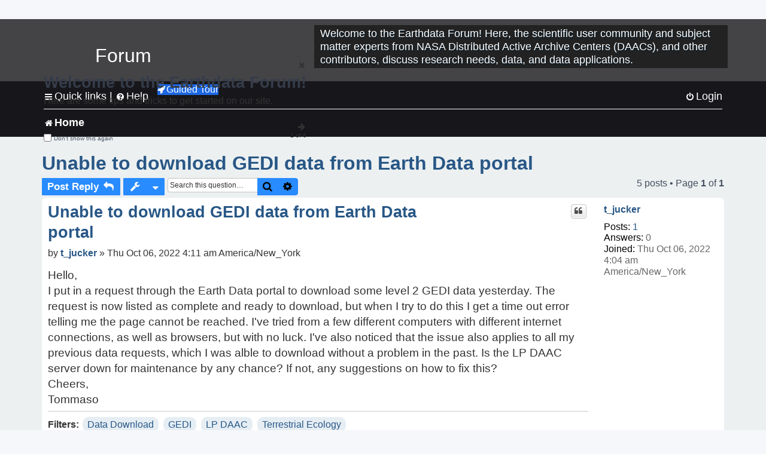

--- FILE ---
content_type: text/html; charset=UTF-8
request_url: https://forum.earthdata.nasa.gov/viewtopic.php?p=12807&sid=3bba99e660154268a94812eb11b8f562
body_size: 38473
content:
<!DOCTYPE html>
<html dir="ltr" lang="en-us">
<head>
<meta charset="utf-8" />
<meta http-equiv="X-UA-Compatible" content="IE=edge">
<meta name="viewport" content="width=device-width, initial-scale=1" />
<meta name="google-site-verification" content="xcNHvgwg5nBw1wZ2mw8I2wAQsiZHYdu6Z-XLEcnnZrM" />
<meta name="keywords" content="Data Download, GEDI, LP DAAC, Terrestrial Ecology">
<title>Unable to download GEDI data from Earth Data portal - Earthdata Forum</title>

<!-- Uploading Earthdata UI Library -->
<!-- https://cdn.earthdata.nasa.gov/eui/latest/docs/index.html -->
<!-- Most recent compiled and tested CSS -->
<link href="https://cdn.earthdata.nasa.gov/eui/1.1.7/stylesheets/application.css" rel="stylesheet" />

<!-- Reference JQuery before eui.js-->
<script src="https://ajax.googleapis.com/ajax/libs/jquery/3.5.1/jquery.min.js"></script>
<!-- Latest compiled JavaScript-->
<script src="https://cdn.earthdata.nasa.gov/eui/1.1.7/js/eui.js"></script>

	<link rel="alternate" type="application/atom+xml" title="Feed - Earthdata Forum" href="/app.php/feed?sid=f79bb9c9e13e15d8cf55c57d8c2f7302">			<link rel="alternate" type="application/atom+xml" title="Feed - New Questions" href="/app.php/feed/topics?sid=f79bb9c9e13e15d8cf55c57d8c2f7302">		<link rel="alternate" type="application/atom+xml" title="Feed - Forum - Home" href="/app.php/feed/forum/7?sid=f79bb9c9e13e15d8cf55c57d8c2f7302">	<link rel="alternate" type="application/atom+xml" title="Feed - Question - Unable to download GEDI data from Earth Data portal" href="/app.php/feed/topic/3548?sid=f79bb9c9e13e15d8cf55c57d8c2f7302">	
	<link rel="canonical" href="https://forum.earthdata.nasa.gov/viewtopic.php?t=3548">

<!--
	phpBB style name: asdc
	Based on style:   prosilver (this is the default phpBB3 style)
-->

<!-- CSS files from prosilver  -->
<link href="/styles/prosilver/theme/stylesheet.css?assets_version=118" rel="stylesheet">
<link href="/styles/prosilver/theme/en_us/stylesheet.css" rel="stylesheet">


<link href="/assets/css/font-awesome.min.css?assets_version=118" rel="stylesheet">
<link href="/styles/asdc/theme/stylesheet.css?assets_version=118" rel="stylesheet">
<link href="/styles/asdc/theme/en_us/stylesheet.css?assets_version=118" rel="stylesheet">




<!--[if lte IE 9]>
	<link href="/styles/prosilver/theme/tweaks.css?assets_version=118" rel="stylesheet">
<![endif]-->

<!-- Google Tag Manager -->
<script>(function(w,d,s,l,i){w[l]=w[l]||[];w[l].push({'gtm.start':
new Date().getTime(),event:'gtm.js'});var f=d.getElementsByTagName(s)[0],
j=d.createElement(s),dl=l!='dataLayer'?'&l='+l:'';j.async=true;j.src=
'https://www.googletagmanager.com/gtm.js?id='+i+dl;f.parentNode.insertBefore(j,f);
})(window,document,'script','dataLayer','GTM-WNP7MLF');</script>
<!-- End Google Tag Manager -->


	
<link href="./ext/kinerity/bestanswer/styles/prosilver/theme/bestanswer.css?assets_version=118" rel="stylesheet" media="screen" />
<link href="./ext/paul999/mention/styles/all/theme/mention.css?assets_version=118" rel="stylesheet" media="screen" />
<link href="./ext/phpbb/pages/styles/prosilver/theme/pages_common.css?assets_version=118" rel="stylesheet" media="screen" />
<link href="./ext/robertheim/topictags/styles/prosilver/theme/rh_topictags.css?assets_version=118" rel="stylesheet" media="screen" />
<link href="./ext/sniper/tables/styles/prosilver/theme/tables.css?assets_version=118" rel="stylesheet" media="screen" />



<!-- CSS files from asdc  -->
<link href="/styles/asdc/theme/prosilver_overwrite.css" rel="stylesheet">
<link href="/styles/asdc/theme/custom.css" rel="stylesheet">
<link href="/styles/asdc/theme/toggle-switch.css" rel="stylesheet" />

<!-- Crazy Egg Heat Map Metrics Monitoring script -->
<script type="text/javascript" src="//script.crazyegg.com/pages/scripts/0013/2090.js" async="async"></script>
<script async type="text/javascript" src="https://dap.digitalgov.gov/Universal-Federated-Analytics-Min.js?agency=NASA&subagency=LARC" id="_fed_an_ua_tag"></script>
</head>
<body id="phpbb" class="nojs notouch section-viewtopic ltr ">
	<div id="earthdata-tophat2" style="height: 32px;"></div>

<!-- Google Tag Manager (noscript) -->
<noscript><iframe src="https://www.googletagmanager.com/ns.html?id=GTM-WNP7MLF"
height="0" width="0" style="display:none;visibility:hidden"></iframe></noscript>
<!-- End Google Tag Manager (noscript) -->

<!-- Add the Status banner -->
<div id="earthdata-notification-banner"></div>
<!-- End Status banner -->

<div id="wrap" class="wrap">
	<a id="top" class="top-anchor" accesskey="t"></a>
	<div id="page-header">
		<div class="headerbar" role="banner">
					<div class="inner">
				<div id="site-description" class="site-description">
					<a id="logo" class="logo" href="/viewforum.php?f=7&amp;sid=f79bb9c9e13e15d8cf55c57d8c2f7302" title="Home">
						<span class="site_logo">
							<!-- Insert Earthdata Forum text inside logo -->
							<h1>Forum</h1>
						</span>
						<span class="a-tag-alt-text">Home Logo</span>
					</a>
					<p>Welcome to the Earthdata Forum! Here, the scientific user community and subject matter experts from NASA Distributed Active Archive Centers (DAACs), and other contributors, discuss research needs, data, and data applications.</p>
					<p class="skiplink"><a href="#start_here">Skip to content</a></p>
				</div>
			</div>
					</div>
				<div class="navbar" role="navigation">
	<div class="inner">

	<ul id="nav-main" class="nav-main linklist" role="menubar">

		<li id="quick-links" class="quick-links dropdown-container responsive-menu" data-skip-responsive="true">
			<a href="#" class="dropdown-trigger">
				<i class="icon fa-bars fa-fw" aria-hidden="true"></i><span>Quick links</span>
			</a> <span class="verticalSeparator"> |</span>
			<div class="dropdown">
				<div class="pointer"><div class="pointer-inner"></div></div>
				<ul class="dropdown-contents" role="menu">
					
											<li class="separator"></li>
																									<li>
								<a href="./viewforum.php?f=7&noReplies=noResponse&amp;sid=f79bb9c9e13e15d8cf55c57d8c2f7302" role="menuitem">
									<i class="icon fa-file-o fa-fw icon-gray" aria-hidden="true"></i><span>Unanswered questions</span>
								</a>
							</li>
							<li>
								<a href="./search.php?search_id=active_topics&amp;sid=f79bb9c9e13e15d8cf55c57d8c2f7302" role="menuitem">
									<i class="icon fa-file-o fa-fw icon-blue" aria-hidden="true"></i><span>Active questions</span>
								</a>
							</li>
							
					
										<li class="separator"></li>

									</ul>
			</div>
		</li>

		
<li id="user-guides" class="quick-links dropdown-container responsive-menu" data-skip-responsive="true">
  <a href="#" class="dropdown-trigger">
    <i class="icon fa-question-circle fa-fw" aria-hidden="true"></i><span>Help</span>
  </a>
  <div class="dropdown">
    <div class="pointer">
      <div class="pointer-inner"></div>
    </div>
    <ul class="dropdown-contents" role="menu">
      <li data-last-responsive="true">
        <a href="/app.php/tag/Data+Recipes/AND?&amp;sid=f79bb9c9e13e15d8cf55c57d8c2f7302" title="Data recipes" role="menuitem">
            <i class="icon fa-book fa-fw" aria-hidden="true"></i><span>Data Recipes</span>
        </a>
      </li>
      <li data-last-responsive="true">
        <a href="/app.php/tag/FAQ/AND?&amp;sid=f79bb9c9e13e15d8cf55c57d8c2f7302" rel="help" title="Frequently Asked Questions" role="menuitem">
          <i class="icon fa-question-circle fa-fw" aria-hidden="true"></i><span>FAQ</span>
          <span class="screen-reader-only">(PDF will open in new tab)</span>
        </a>
      </li>
      <li data-last-responsive="true">
        <a href="https://forum.earthdata.nasa.gov/viewtopic.php?f=7&amp;t=129&amp;sid=f79bb9c9e13e15d8cf55c57d8c2f7302" title="Filter Definitions" role="menuitem">
            <i class="icon fa-book fa-fw" aria-hidden="true"></i><span>What do these filter items mean?</span>
        </a>
      </li>
      <li data-last-responsive="true">
        <a href="./viewforum.php?t=6207&amp;sid=f79bb9c9e13e15d8cf55c57d8c2f7302" role="menuitem">
          <i class="icon fa-file-o fa-fw icon-gray" aria-hidden="true"></i><span>How to Cite</span>
        </a>
      </li>
      <li data-last-responsive="true">
        <a href="ucp.php?mode=terms&amp;sid=f79bb9c9e13e15d8cf55c57d8c2f7302" title="Usage Terms and Copyright" role="menuitem" rel="nofollow noopener" target="_blank">
          <i class="icon fa-book fa-fw" aria-hidden="true"></i><span>Usage Terms and Copyright</span>
        </a>
      </li>
      <li data-last-responsive="true">
        <a href="/ext/asdc/asdc/files/userguide.pdf?sid=f79bb9c9e13e15d8cf55c57d8c2f7302" title="General User Guide" role="menuitem" rel="nofollow noopener" target="_blank">
          <i class="icon fa-file-pdf-o" aria-hidden="true"></i><span>General User Guide</span>
          <span class="screen-reader-only">(PDF will open in new tab)</span>
        </a>
      
                  </li>
      
    </ul>
  </div>
</li>		<button class="eui-btn guided-tour-button" id="guided-tour-modal-button" name="guided_tour_modal" href="#guided_tour_modal"><i class="icon fa-rocket" aria-hidden="true"></i>Guided Tour</button>
			<div id="guided_tour_modal" class="eui-modal-content tour-modals">
				<span style="float: right;" ><i class="icon fa-close" id="guided-tour-close" aria-hidden="true"></i></span>
				<h2 class="first confirm_redirect_link-text" style="font-size: 1.7rem; text-transform: none;">Welcome to the Earthdata Forum!</h2>
				<p id="tour_modal_content" style="font-size: 1rem; word-wrap: normal;">
				Here are some tips and tricks to get you started:
				</p>
				<img src=" " id="tour_modal_image"></img>
				<div>
					<div id="tour_buttons">
						<button id="guided-tour-modal-button-previous" name="guided_tour_modal2" href="#guided_tour_modal2"><i class="icon fa-arrow-left" aria-hidden="true"></i></button>
						<button id="guided-tour-modal-button-next" name="guided_tour_modal2" href="#guided_tour_modal2"><i class="icon fa-arrow-right" aria-hidden="true"></i></button>
					</div><br>
					
					<div id="tour-pagination">
					</div>
					
					<div id="do-not-show-div">
						<input type="checkbox" id="do-not-show" name="do-not-show" value="1">
						<label id="do-not-show-label" for="do-not-show"> Don't show this again</label><br>
					</div>
				</div>
			</div>
		
		<!-- <li data-last-responsive="true">
			<a rel="help" title="Frequently Asked Questions" role="menuitem">
				<i class="icon fa-book fa-fw" aria-hidden="true"></i><span>Data Recipes</span>
			</a>
		</li> -->


				
			<li class="rightside"  data-skip-responsive="true">
			<a href="./ucp.php?mode=login&amp;redirect=viewtopic.php%3Fp%3D12807&amp;sid=f79bb9c9e13e15d8cf55c57d8c2f7302" title="Login" accesskey="x" role="menuitem">
				<i class="icon fa-power-off fa-fw" aria-hidden="true"></i><span>Login</span>
			</a>
		</li>
						</ul>

	<ul id="nav-breadcrumbs" class="nav-breadcrumbs linklist navlinks" role="menubar">
				
		
		<li class="breadcrumbs" itemscope itemtype="https://schema.org/BreadcrumbList">

			
							<span class="crumb" itemtype="https://schema.org/ListItem" itemprop="itemListElement" itemscope><a itemprop="item" href="/viewforum.php?f=7&amp;sid=f79bb9c9e13e15d8cf55c57d8c2f7302" accesskey="h" data-navbar-reference="index"><i class="icon fa-home fa-fw"></i><span itemprop="name">Home</span></a><meta itemprop="position" content="1" /></span>
		
																	

					</li>

		
					<li class="rightside responsive-search">
				<a href="./search.php?sid=f79bb9c9e13e15d8cf55c57d8c2f7302" title="View the advanced search options" role="menuitem">
					<i class="icon fa-search fa-fw" aria-hidden="true"></i><span class="sr-only">Search</span>
				</a>
			</li>
			</ul>

	</div>
</div>
	</div>

	
	<a id="start_here" class="anchor"></a>
	<div id="page-body" class="page-body" role="main">
		
		<script>document.cookie = 'postingSelectedTags=; SameSite=Strict; expires=Thu, 01 Jan 1970 00:00:01 GMT;';</script>
<h2 class="topic-title"><a href="./viewtopic.php?t=3548&amp;sid=f79bb9c9e13e15d8cf55c57d8c2f7302">Unable to download GEDI data from Earth Data portal</a></h2>
<!-- NOTE: remove the style="display: none" when you want to have the forum description on the topic body -->
<div style="display: none !important;">Use this Forum to find information on, or ask a question about, NASA Earth Science data.<br /></div>
<input type="hidden" id="favorite_user_id" name="favorite_user_id" value="1">


<div class="action-bar bar-top">
	
			<a href="./posting.php?mode=reply&amp;t=3548&amp;sid=f79bb9c9e13e15d8cf55c57d8c2f7302" class="button" title="Post a reply">
							<span>Post Reply</span> <i class="icon fa-reply fa-fw" aria-hidden="true"></i>
					</a>
	
			<div class="dropdown-container dropdown-button-control topic-tools">
		<span title="Question tools" class="button button-secondary dropdown-trigger dropdown-select">
			<i class="icon fa-wrench fa-fw" aria-hidden="true"></i>
			<span class="caret"><i class="icon fa-sort-down fa-fw" aria-hidden="true"></i></span>
		</span>
		<div class="dropdown">
			<div class="pointer"><div class="pointer-inner"></div></div>
			<ul class="dropdown-contents">
																												<li>
					<a href="./viewtopic.php?t=3548&amp;sid=f79bb9c9e13e15d8cf55c57d8c2f7302&amp;view=print" title="Print view" accesskey="p">
						<i class="icon fa-print fa-fw" aria-hidden="true"></i><span>Print view</span>
					</a>
				</li>
											</ul>
		</div>
	</div>
	
			<div class="search-box" role="search">
			<form method="get" id="topic-search" action="./search.php?sid=f79bb9c9e13e15d8cf55c57d8c2f7302">
			<fieldset>
			<legend style="display:none;">Search</legend>
				<input class="inputbox search tiny"  type="search" name="keywords" id="search_keywords" size="20" placeholder="Search this question…" title="Search"/>
				<button class="button button-search" type="submit" title="Search">
					<i class="icon fa-search fa-fw" aria-hidden="true"></i><span class="sr-only">Search</span>
				</button>
				<a href="./search.php?sid=f79bb9c9e13e15d8cf55c57d8c2f7302" class="button button-search-end" title="Advanced search">
					<i class="icon fa-cog fa-fw" aria-hidden="true"></i><span class="sr-only">Advanced search</span>
				</a>
				<input type="hidden" name="t" value="3548" />
<input type="hidden" name="sf" value="msgonly" />
<input type="hidden" name="sid" value="f79bb9c9e13e15d8cf55c57d8c2f7302" />

			</fieldset>
			</form>
		</div>
	
	
			<div class="pagination">
			5 posts
							&bull; Page <strong>1</strong> of <strong>1</strong>
					</div>
		</div>




			<div id="p12715" class="post has-profile bg2">
		<div  class="inner ">

		<dl class="postprofile" id="profile12715">
			<dt class="no-profile-rank no-avatar">
				<div class="avatar-container">
																			</div>
								<a href="./memberlist.php?mode=viewprofile&amp;u=5558&amp;sid=f79bb9c9e13e15d8cf55c57d8c2f7302" class="username">t_jucker</a>							</dt>

									
		<dd class="profile-posts"><strong>Posts:</strong> <a href="./search.php?author_id=5558&amp;sr=posts&amp;sid=f79bb9c9e13e15d8cf55c57d8c2f7302">1</a></dd>		<dd class="profile-joined"><strong>Joined:</strong> Thu Oct 06, 2022 4:04 am America/New_York</dd>		
		
		
<dd id="list_inner_hidden_container_12715" jxdom-closest="dl.postprofile" jxdom-find="dd.profile-joined" jxdom-action="before" >
<div class="profile-answers"><strong>Answers:</strong> 0</div>
</dd>
				    <!-- <dd class="profile-posts" data-user-give-id="5558"></dd> -->
    <dd class="profile-posts" data-user-receive-id="5558"></dd>

						
		</dl>

		<div class="postbody">
						<div id="post_content12715">

						<h3 class="first"><a href="#p12715">Unable to download GEDI data from Earth Data portal</a></h3>
			
																<ul class="post-buttons">
																																									<li>
							<a href="./posting.php?mode=quote&amp;p=12715&amp;sid=f79bb9c9e13e15d8cf55c57d8c2f7302" title="Reply with quote" class="button button-icon-only">
								<i class="icon fa-quote-left fa-fw" aria-hidden="true"></i><span class="sr-only">Quote</span>
							</a>
						</li>
															</ul>
							<ul style="float:right; list-style: none; padding-right: 3px">
	</ul>

						<p class="author">
								<span class="responsive-hide">by <strong><a href="./memberlist.php?mode=viewprofile&amp;u=5558&amp;sid=f79bb9c9e13e15d8cf55c57d8c2f7302" class="username">t_jucker</a></strong> &raquo; </span>Thu Oct 06, 2022 4:11 am America/New_York
			</p>
			
			
			
			<div class="content">Hello,<br>
I put in a request through the Earth Data portal to download some level 2 GEDI data yesterday. The request is now listed as complete and ready to download, but when I try to do this I get a time out error telling me the page cannot be reached. I've tried from a few different computers with different internet connections, as well as browsers, but with no luck. I've also noticed that the issue also applies to all my previous data requests, which I was alble to download without a problem in the past. Is the LP DAAC server down for maintenance by any chance? If not, any suggestions on how to fix this?<br>
Cheers,<br>
Tommaso</div>

			
			
									
						<div id='list_thanks12715'>
</div>
<div id='div_post_reput12715'>
</div>
			
			<hr/>
<strong>Filters:</strong>
	<div class="rh_tag"><a href="/app.php/tag/Data+Download?sid=f79bb9c9e13e15d8cf55c57d8c2f7302">Data Download</a></div>
	<div class="rh_tag"><a href="/app.php/tag/GEDI?sid=f79bb9c9e13e15d8cf55c57d8c2f7302">GEDI</a></div>
	<div class="rh_tag"><a href="/app.php/tag/LP+DAAC?sid=f79bb9c9e13e15d8cf55c57d8c2f7302">LP DAAC</a></div>
	<div class="rh_tag"><a href="/app.php/tag/Terrestrial+Ecology?sid=f79bb9c9e13e15d8cf55c57d8c2f7302">Terrestrial Ecology</a></div>
			</div>

		</div>

				<div class="back2top">
						<a href="#top" class="top" title="Top">
				<i class="icon fa-chevron-circle-up fa-fw icon-gray" aria-hidden="true"></i>
				<span class="sr-only">Top</span>
			</a>
					</div>
		
		</div>
	</div>

	<hr class="divider" />
				<div id="p12759" class="post has-profile bg1">
		<div  class="inner ">

		<dl class="postprofile" id="profile12759">
			<dt class="no-profile-rank no-avatar">
				<div class="avatar-container">
																			</div>
								<a href="./memberlist.php?mode=viewprofile&amp;u=5582&amp;sid=f79bb9c9e13e15d8cf55c57d8c2f7302" class="username">colleen_spalding</a>							</dt>

									
		<dd class="profile-posts"><strong>Posts:</strong> <a href="./search.php?author_id=5582&amp;sr=posts&amp;sid=f79bb9c9e13e15d8cf55c57d8c2f7302">1</a></dd>		<dd class="profile-joined"><strong>Joined:</strong> Tue Oct 11, 2022 11:53 pm America/New_York</dd>		
		
		
<dd id="list_inner_hidden_container_12759" jxdom-closest="dl.postprofile" jxdom-find="dd.profile-joined" jxdom-action="before" >
<div class="profile-answers"><strong>Answers:</strong> 0</div>
</dd>
				    <!-- <dd class="profile-posts" data-user-give-id="5582"></dd> -->
    <dd class="profile-posts" data-user-receive-id="5582"></dd>

						
		</dl>

		<div class="postbody">
						<div id="post_content12759">

						<h3 ><a href="#p12759">Re: Unable to download GEDI data from Earth Data portal</a></h3>
			
																<ul class="post-buttons">
																																									<li>
							<a href="./posting.php?mode=quote&amp;p=12759&amp;sid=f79bb9c9e13e15d8cf55c57d8c2f7302" title="Reply with quote" class="button button-icon-only">
								<i class="icon fa-quote-left fa-fw" aria-hidden="true"></i><span class="sr-only">Quote</span>
							</a>
						</li>
															</ul>
							<ul style="float:right; list-style: none; padding-right: 3px">
	</ul>

						<p class="author">
								<span class="responsive-hide">by <strong><a href="./memberlist.php?mode=viewprofile&amp;u=5582&amp;sid=f79bb9c9e13e15d8cf55c57d8c2f7302" class="username">colleen_spalding</a></strong> &raquo; </span>Tue Oct 11, 2022 11:55 pm America/New_York
			</p>
			
			
			
			<div class="content">I'm also having the same issue. I've come here to try seek solutions. If I find a solution I'll share. <br>
Cheers<br>
Colleen</div>

			
			
									
						<div id='list_thanks12759'>
</div>
<div id='div_post_reput12759'>
</div>
			
						</div>

		</div>

				<div class="back2top">
						<a href="#top" class="top" title="Top">
				<i class="icon fa-chevron-circle-up fa-fw icon-gray" aria-hidden="true"></i>
				<span class="sr-only">Top</span>
			</a>
					</div>
		
		</div>
	</div>

	<hr class="divider" />
				<div id="p12763" class="post has-profile bg2">
		<div  class="inner ">

		<dl class="postprofile" id="profile12763">
			<dt class="no-profile-rank no-avatar">
				<div class="avatar-container">
																			</div>
								<a href="./memberlist.php?mode=viewprofile&amp;u=3211&amp;sid=f79bb9c9e13e15d8cf55c57d8c2f7302" class="username">ASDC - ingridgs</a>							</dt>

									
		<dd class="profile-posts"><strong>Posts:</strong> <a href="./search.php?author_id=3211&amp;sr=posts&amp;sid=f79bb9c9e13e15d8cf55c57d8c2f7302">193</a></dd>		<dd class="profile-joined"><strong>Joined:</strong> Fri Apr 23, 2021 9:14 am America/New_York</dd>		
		
		
<dd id="list_inner_hidden_container_12763" jxdom-closest="dl.postprofile" jxdom-find="dd.profile-joined" jxdom-action="before" >
<div class="profile-answers"><strong>Answers:</strong> 1</div>
</dd>
				    <!-- <dd class="profile-posts" data-user-give-id="3211"><strong>Has&nbsp;endorsed:</strong> <a href="/app.php/thankslist/givens/3211/true?tslash=&amp;sid=f79bb9c9e13e15d8cf55c57d8c2f7302">25 times</a></dd> -->
    <dd class="profile-posts" data-user-receive-id="3211"><strong>Endorsed:</strong> <a href="/app.php/thankslist/givens/3211/false?tslash=&amp;sid=f79bb9c9e13e15d8cf55c57d8c2f7302">7 times</a></dd>

						
		</dl>

		<div class="postbody">
						<div id="post_content12763">

						<h3 ><a href="#p12763">Re: Unable to download GEDI data from Earth Data portal</a></h3>
			
																<ul class="post-buttons">
																																									<li>
							<a href="./posting.php?mode=quote&amp;p=12763&amp;sid=f79bb9c9e13e15d8cf55c57d8c2f7302" title="Reply with quote" class="button button-icon-only">
								<i class="icon fa-quote-left fa-fw" aria-hidden="true"></i><span class="sr-only">Quote</span>
							</a>
						</li>
															</ul>
							<ul style="float:right; list-style: none; padding-right: 3px">
	</ul>

						<p class="author">
								<span class="responsive-hide">by <strong><a href="./memberlist.php?mode=viewprofile&amp;u=3211&amp;sid=f79bb9c9e13e15d8cf55c57d8c2f7302" class="username">ASDC - ingridgs</a></strong> &raquo; </span>Wed Oct 12, 2022 10:10 am America/New_York
			</p>
			
			
			
			<div class="content">Users <span class="mention">@colleen_spalding</span>, and <span class="mention">@t_jucker </span>,<br>
<br>
LPDAAC is looking into the issue you have encountered and will get back to you shortly. <br>
<br>
Regards,</div>

			
			
									
						<div id='list_thanks12763'>
</div>
<div id='div_post_reput12763'>
</div>
			
						</div>

		</div>

				<div class="back2top">
						<a href="#top" class="top" title="Top">
				<i class="icon fa-chevron-circle-up fa-fw icon-gray" aria-hidden="true"></i>
				<span class="sr-only">Top</span>
			</a>
					</div>
		
		</div>
	</div>

	<hr class="divider" />
				<div id="p12807" class="post has-profile bg1">
		<div  class="inner ">

		<dl class="postprofile" id="profile12807">
			<dt class="has-profile-rank no-avatar">
				<div class="avatar-container">
																			</div>
								<a href="./memberlist.php?mode=viewprofile&amp;u=93&amp;sid=f79bb9c9e13e15d8cf55c57d8c2f7302" style="color: #000000;" class="username-coloured-post">LP DAAC - jwilson</a>							</dt>

						<dd class="profile-rank">User Services<br /><img src="./images/ranks/asdc_ranks/UserServicesLogo.png" alt="User Services" title="User Services" /></dd>			
		<dd class="profile-posts"><strong>Posts:</strong> <a href="./search.php?author_id=93&amp;sr=posts&amp;sid=f79bb9c9e13e15d8cf55c57d8c2f7302">396</a></dd>		<dd class="profile-joined"><strong>Joined:</strong> Mon Sep 30, 2019 12:39 pm America/New_York</dd>		
		
		
<dd id="list_inner_hidden_container_12807" jxdom-closest="dl.postprofile" jxdom-find="dd.profile-joined" jxdom-action="before" >
<div class="profile-answers"><strong>Answers:</strong> 1</div>
</dd>
				    <!-- <dd class="profile-posts" data-user-give-id="93"><strong>Has&nbsp;endorsed:</strong> <a href="/app.php/thankslist/givens/93/true?tslash=&amp;sid=f79bb9c9e13e15d8cf55c57d8c2f7302">10 times</a></dd> -->
    <dd class="profile-posts" data-user-receive-id="93"></dd>

						
		</dl>

		<div class="postbody">
						<div id="post_content12807">

						<h3 ><a href="#p12807">Re: Unable to download GEDI data from Earth Data portal</a></h3>
			
																<ul class="post-buttons">
																																									<li>
							<a href="./posting.php?mode=quote&amp;p=12807&amp;sid=f79bb9c9e13e15d8cf55c57d8c2f7302" title="Reply with quote" class="button button-icon-only">
								<i class="icon fa-quote-left fa-fw" aria-hidden="true"></i><span class="sr-only">Quote</span>
							</a>
						</li>
															</ul>
							<ul style="float:right; list-style: none; padding-right: 3px">
	</ul>

						<p class="author">
								<span class="responsive-hide">by <strong><a href="./memberlist.php?mode=viewprofile&amp;u=93&amp;sid=f79bb9c9e13e15d8cf55c57d8c2f7302" style="color: #000000;" class="username-coloured-post">LP DAAC - jwilson</a></strong> &raquo; </span>Tue Oct 18, 2022 9:21 am America/New_York
			</p>
			
			
			
			<div class="content"><span class="mention">@colleen_spalding</span>, and <span class="mention">@t_jucker</span>,<br>
Sorry for the issues with accessing GEDI through Earthdata. Presently, we are not completely sure what is causing the issue, but it is most certainly being addressed. What we do know is this issue only pertains to GEDI data that is requested using the "Customize" option when ordering through Earthdata. The Customize option accesses the data from our Data Pool and sends it to another server for processing; and accessing it from this server is where the problem lies. We believe it is a firewall issue, and are working to resolve this as quickly as possible. <br>
We have forwarded your inquiry to our Subject Matter Expert for further guidance.<br>
Thanks for your patience.<br>
LP DAAC</div>

			
			
									
						<div id='list_thanks12807'>
</div>
<div id='div_post_reput12807'>
</div>
			
						</div>

		</div>

				<div class="back2top">
						<a href="#top" class="top" title="Top">
				<i class="icon fa-chevron-circle-up fa-fw icon-gray" aria-hidden="true"></i>
				<span class="sr-only">Top</span>
			</a>
					</div>
		
		</div>
	</div>

	<hr class="divider" />
				<div id="p12857" class="post has-profile bg2">
		<div  class="inner ">

		<dl class="postprofile" id="profile12857">
			<dt class="no-profile-rank no-avatar">
				<div class="avatar-container">
																			</div>
								<a href="./memberlist.php?mode=viewprofile&amp;u=311&amp;sid=f79bb9c9e13e15d8cf55c57d8c2f7302" class="username">LP DAAC-EDL - lien</a>							</dt>

									
		<dd class="profile-posts"><strong>Posts:</strong> <a href="./search.php?author_id=311&amp;sr=posts&amp;sid=f79bb9c9e13e15d8cf55c57d8c2f7302">254</a></dd>		<dd class="profile-joined"><strong>Joined:</strong> Thu Jun 25, 2020 9:51 am America/New_York</dd>		
		
		
<dd id="list_inner_hidden_container_12857" jxdom-closest="dl.postprofile" jxdom-find="dd.profile-joined" jxdom-action="before" >
<div class="profile-answers"><strong>Answers:</strong> 2</div>
</dd>
				    <!-- <dd class="profile-posts" data-user-give-id="311"><strong>Has&nbsp;endorsed:</strong> <a href="/app.php/thankslist/givens/311/true?tslash=&amp;sid=f79bb9c9e13e15d8cf55c57d8c2f7302">1 time</a></dd> -->
    <dd class="profile-posts" data-user-receive-id="311"><strong>Endorsed:</strong> <a href="/app.php/thankslist/givens/311/false?tslash=&amp;sid=f79bb9c9e13e15d8cf55c57d8c2f7302">9 times</a></dd>

						
		</dl>

		<div class="postbody">
						<div id="post_content12857">

						<h3 ><a href="#p12857">Re: Unable to download GEDI data from Earth Data portal</a></h3>
			
																<ul class="post-buttons">
																																									<li>
							<a href="./posting.php?mode=quote&amp;p=12857&amp;sid=f79bb9c9e13e15d8cf55c57d8c2f7302" title="Reply with quote" class="button button-icon-only">
								<i class="icon fa-quote-left fa-fw" aria-hidden="true"></i><span class="sr-only">Quote</span>
							</a>
						</li>
															</ul>
							<ul style="float:right; list-style: none; padding-right: 3px">
	</ul>

						<p class="author">
								<span class="responsive-hide">by <strong><a href="./memberlist.php?mode=viewprofile&amp;u=311&amp;sid=f79bb9c9e13e15d8cf55c57d8c2f7302" class="username">LP DAAC-EDL - lien</a></strong> &raquo; </span>Thu Oct 20, 2022 12:55 pm America/New_York
			</p>
			
			
			
			<div class="content">Hello,<br>
The firewall issue that had been causing the download problems has been resolved.  Please try it again if you haven't and let us know if it still is being a problem.<br>
Thanks,<br>
LPDAAC</div>

			
			
									
						<div id='list_thanks12857'>
</div>
<div id='div_post_reput12857'>
</div>
			
						</div>

		</div>

				<div class="back2top">
						<a href="#top" class="top" title="Top">
				<i class="icon fa-chevron-circle-up fa-fw icon-gray" aria-hidden="true"></i>
				<span class="sr-only">Top</span>
			</a>
					</div>
		
		</div>
	</div>

	<hr class="divider" />
	

	<div class="action-bar bar-bottom">
	
			<a href="./posting.php?mode=reply&amp;t=3548&amp;sid=f79bb9c9e13e15d8cf55c57d8c2f7302" class="button" title="Post a reply">
							<span>Post Reply</span> <i class="icon fa-reply fa-fw" aria-hidden="true"></i>
					</a>
		
		<div class="dropdown-container dropdown-button-control topic-tools">
		<span title="Question tools" class="button button-secondary dropdown-trigger dropdown-select">
			<i class="icon fa-wrench fa-fw" aria-hidden="true"></i>
			<span class="caret"><i class="icon fa-sort-down fa-fw" aria-hidden="true"></i></span>
		</span>
		<div class="dropdown">
			<div class="pointer"><div class="pointer-inner"></div></div>
			<ul class="dropdown-contents">
																												<li>
					<a href="./viewtopic.php?t=3548&amp;sid=f79bb9c9e13e15d8cf55c57d8c2f7302&amp;view=print" title="Print view" accesskey="p">
						<i class="icon fa-print fa-fw" aria-hidden="true"></i><span>Print view</span>
					</a>
				</li>
											</ul>
		</div>
	</div>

			<form method="post" action="./viewtopic.php?t=3548&amp;sid=f79bb9c9e13e15d8cf55c57d8c2f7302">
		<div class="dropdown-container dropdown-container-left dropdown-button-control sort-tools">
	<span title="Display and sorting options" class="button button-secondary dropdown-trigger dropdown-select">
		<i class="icon fa-sort-amount-asc fa-fw" aria-hidden="true"></i>
		<span class="caret"><i class="icon fa-sort-down fa-fw" aria-hidden="true"></i></span>
	</span>
	<div class="dropdown hidden">
		<div class="pointer"><div class="pointer-inner"></div></div>
		<div class="dropdown-contents">
			<fieldset class="display-options">
			<legend style="display:none;">SORT</legend>
							<label>Display: <select name="st" id="st"><option value="0" selected="selected">All posts</option><option value="1">1 day</option><option value="7">7 days</option><option value="14">2 weeks</option><option value="30">1 month</option><option value="90">3 months</option><option value="180">6 months</option><option value="365">1 year</option></select></label>
								<label>Sort by: <select name="sk" id="sk"><option value="a">Author</option><option value="t" selected="selected">Post time</option><option value="s">Subject</option></select></label>
				<label>Direction: <select name="sd" id="sd"><option value="a" selected="selected">Ascending</option><option value="d">Descending</option></select></label>
								<hr class="dashed" />
				<input type="submit" class="button2" name="sort" value="Go" />
						</fieldset>
		</div>
	</div>
</div>


		</form>
	
	
	
			<div class="pagination">
			5 posts
							&bull; Page <strong>1</strong> of <strong>1</strong>
					</div>
	</div>


<div class="action-bar actions-jump">
		<p class="jumpbox-return">
		<a href="./viewforum.php?f=7&amp;sid=f79bb9c9e13e15d8cf55c57d8c2f7302" class="left-box arrow-left" accesskey="r">
			<i class="icon fa-angle-left fa-fw icon-black" aria-hidden="true"></i><span>Return to “Home”</span>
		</a>
	</p>
	
		<div class="jumpbox dropdown-container dropdown-container-right dropdown-up dropdown-left dropdown-button-control" id="jumpbox">
			<span title="Jump to" class="button button-secondary dropdown-trigger dropdown-select">
				<span>Jump to</span>
				<span class="caret"><i class="icon fa-sort-down fa-fw" aria-hidden="true"></i></span>
			</span>
		<div class="dropdown">
			<div class="pointer"><div class="pointer-inner"></div></div>
			<ul class="dropdown-contents">
																				<li><a href="./viewforum.php?f=7&amp;sid=f79bb9c9e13e15d8cf55c57d8c2f7302" class="jumpbox-forum-link"> <span> Home</span></a></li>
											</ul>
		</div>
	</div>

	</div>


			</div>


<div id="page-footer" class="page-footer" role="contentinfo">
	<div class="navbar" role="navigation">
	<div class="inner">

	<ul id="nav-footer" class="nav-footer linklist" role="menubar">
		<li class="breadcrumbs">
									<span class="crumb"><a href="/viewforum.php?f=7&amp;sid=f79bb9c9e13e15d8cf55c57d8c2f7302" data-navbar-reference="index"><i class="icon fa-home fa-fw" aria-hidden="true"></i><span>Home</span></a></span>					</li>
		
				<li class="rightside">All times are <span title="America/New York">UTC-05:00</span></li>
														<li class="rightside">
			<a href="/app.php/daac-resources?sid=f79bb9c9e13e15d8cf55c57d8c2f7302" role="menuitem">
				<i class="icon fa-archive fa-fw" aria-hidden="true"></i><span>NASA Distributed Active Archive Centers (DAACs) and Forum Contributors</span>
			</a>
		</li>
								</ul>

	</div>
</div>

	<div class="copyright">
				<p class="footer-row">
			<span class="footer-copyright">Powered by <a href="https://www.phpbb.com/">phpBB</a>&reg; Forum Software &copy; phpBB Limited</span>
		</p>
						<p class="footer-row">
			<a class="footer-link" href="./ucp.php?mode=privacy&amp;sid=f79bb9c9e13e15d8cf55c57d8c2f7302" title="Privacy Policy">
				<span class="footer-link-text">Privacy Policy</span>
			</a>
			|
			<a class="footer-link" href="./ucp.php?mode=terms&amp;sid=f79bb9c9e13e15d8cf55c57d8c2f7302" title="Usage Terms and Copyright">
				<span class="footer-link-text">Usage Terms and Copyright</span>
			</a>
			|
			<a class="footer-link" href="https://www.nasa.gov/accessibility/" title="Accessibility">
				<span class="footer-link-text">Accessibility</span>
			</a>
			|
			<a class="footer-link" href="./ucp.php?mode=login&amp;launchpad=true&amp;sid=f79bb9c9e13e15d8cf55c57d8c2f7302" title="Moderators">
				<span class="footer-link-text">Moderators</span>
			</a>
		</p>
					</div>

	<div id="darkenwrapper" class="darkenwrapper" data-ajax-error-title="AJAX error" data-ajax-error-text="Something went wrong when processing your request." data-ajax-error-text-abort="User aborted request." data-ajax-error-text-timeout="Your request timed out; please try again." data-ajax-error-text-parsererror="Something went wrong with the request and the server returned an invalid reply.">
		<div id="darken" class="darken">&nbsp;</div>
	</div>

	<div id="phpbb_alert" class="phpbb_alert" data-l-err="Error" data-l-timeout-processing-req="Request timed out.">
		<a href="#" class="alert_close">
			<i class="icon fa-times-circle fa-fw" aria-hidden="true"></i>
			<span class="a-tag-alt-text">Close Alert</span>
		</a>
		<span class="alert_title">&nbsp;</span><p class="alert_text"></p>
	</div>
	<div id="phpbb_confirm" class="phpbb_alert">
		<a href="#" class="alert_close">
			<i class="icon fa-times-circle fa-fw" aria-hidden="true"></i>
			<span class="a-tag-alt-text">Close Alert</span>
		</a>
		<div class="alert_text"></div>
	</div>
</div>

</div>

<div>
	<a id="bottom" class="anchor" accesskey="z"></a>
	<img class="sr-only" aria-hidden="true" src="&#x2F;app.php&#x2F;cron&#x2F;cron.task.text_reparser.poll_option&#x3F;sid&#x3D;f79bb9c9e13e15d8cf55c57d8c2f7302" width="1" height="1" alt="">
</div>

<script src="/assets/javascript/jquery-3.6.0.min.js?assets_version=118"></script>
<script src="/assets/javascript/core.js?assets_version=118"></script>



<script src="./ext/kinerity/bestanswer/styles/all/template/jxtools.js?assets_version=118"></script>
<script src="./ext/kinerity/bestanswer/styles/all/template/jxtools.js?assets_version=118"></script>
<script src="./ext/kinerity/bestanswer/styles/all/template/jxtools.js?assets_version=118"></script>
<script src="./ext/kinerity/bestanswer/styles/all/template/jxtools.js?assets_version=118"></script>
<script src="./ext/kinerity/bestanswer/styles/all/template/jxtools.js?assets_version=118"></script>
<script src="./styles/prosilver/template/forum_fn.js?assets_version=118"></script>
<script src="./styles/prosilver/template/ajax.js?assets_version=118"></script>



<!-- CUSTOM CODE HERE -->

<!-- Earthdata Tophat2 -->
<script src="https://cdn.earthdata.nasa.gov/tophat2/tophat2.js"
        id="earthdata-tophat-script"
        data-show-fbm="true"
        data-fbm-subject-line="[FORUM] Application Help - Select Post a New Question for help with data or services"
        data-show-status="true"></script>
<!-- Earthdata Feedback Module -->
<script type="text/javascript" src="https://fbm.earthdata.nasa.gov/for/Earthdata%20Forum/feedback.js"></script>
<script type="text/javascript">feedback.init({showIcon: false});</script>
<!-- Earthdata Banner Widget -->
<script src="https://status.earthdata.nasa.gov/assets/banner_widget.js"></script>
<!-- Earthdata UI Lean Modal -->
<script src="/scripts/lean_modal.js"></script>

<!-- This will include all references to custom js files in the scripts folder -->
<script src="/scripts/helpers.js"></script>
<script src="/scripts/global_variables.js"></script>
<script src="/scripts/styles.js"></script>
<script src="/scripts/main.js" type="module"></script>
<!-- END OF CUSTOM CODE -->

</body>
</html>


--- FILE ---
content_type: text/html; charset=UTF-8
request_url: https://forum.earthdata.nasa.gov/_custom_get_last_post_date.php
body_size: 12
content:
"1768571353"

--- FILE ---
content_type: text/html; charset=UTF-8
request_url: https://forum.earthdata.nasa.gov/_custom_get_topic_id.php?postId=12807&sid=3bba99e660154268a94812eb11b8f562
body_size: 4
content:
3548

--- FILE ---
content_type: text/html; charset=UTF-8
request_url: https://forum.earthdata.nasa.gov/_custom_get_topic_id.php?postId=12807&sid=3bba99e660154268a94812eb11b8f562
body_size: 4
content:
3548